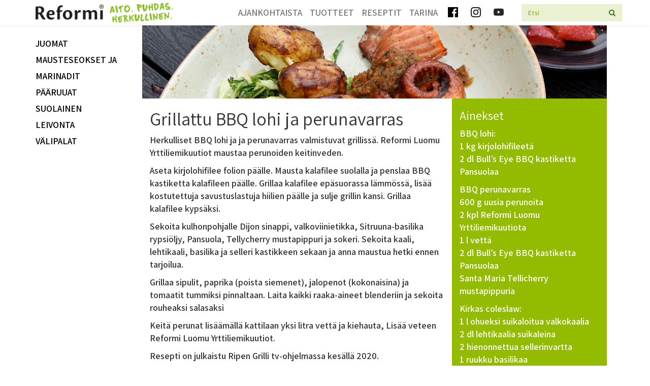

--- FILE ---
content_type: text/html; charset=UTF-8
request_url: https://www.gluteenitonmaailma.fi/reseptit/grillattu-bbq-lohi-ja-perunavarras/
body_size: 8918
content:
<!DOCTYPE html>
<html lang="fi">
    <head>
        <meta charset="UTF-8">
        <meta http-equiv="X-UA-Compatible" content="IE=edge">
        <meta name="viewport" content="width=device-width, initial-scale=1">
	<!--<script id="Cookiebot" src="https://consent.cookiebot.com/uc.js" data-cbid="896f6b83-a9d2-41da-ae59-f68b7475ffed" data-blockingmode="auto" type="text/javascript"></script>-->
        <meta name='robots' content='index, follow, max-image-preview:large, max-snippet:-1, max-video-preview:-1' />

	<!-- This site is optimized with the Yoast SEO plugin v26.6 - https://yoast.com/wordpress/plugins/seo/ -->
	<title>Grillattu BBQ lohi ja perunavarras - Reformi</title>
	<link rel="canonical" href="https://reformi.fi/reseptit/grillattu-bbq-lohi-ja-perunavarras/" />
	<meta property="og:locale" content="fi_FI" />
	<meta property="og:type" content="article" />
	<meta property="og:title" content="Grillattu BBQ lohi ja perunavarras - Reformi" />
	<meta property="og:description" content="Herkulliset BBQ lohi ja ja perunavarras valmistuvat grillissä. Reformi Luomu Yrttiliemikuutiot maustaa perunoiden keitinveden. Aseta kirjolohifilee folion päälle. Mausta kalafilee... Lue lisää..." />
	<meta property="og:url" content="https://reformi.fi/reseptit/grillattu-bbq-lohi-ja-perunavarras/" />
	<meta property="og:site_name" content="Reformi" />
	<meta property="article:modified_time" content="2021-05-10T12:39:22+00:00" />
	<meta property="og:image" content="https://reformi.fi/content/uploads/2020/06/BBG-logi-perunat-ripe-reformi.fi_.jpg" />
	<meta property="og:image:width" content="1500" />
	<meta property="og:image:height" content="1000" />
	<meta property="og:image:type" content="image/jpeg" />
	<meta name="twitter:card" content="summary_large_image" />
	<meta name="twitter:label1" content="Arvioitu lukuaika" />
	<meta name="twitter:data1" content="1 minuutti" />
	<script type="application/ld+json" class="yoast-schema-graph">{"@context":"https://schema.org","@graph":[{"@type":"WebPage","@id":"https://reformi.fi/reseptit/grillattu-bbq-lohi-ja-perunavarras/","url":"https://reformi.fi/reseptit/grillattu-bbq-lohi-ja-perunavarras/","name":"Grillattu BBQ lohi ja perunavarras - Reformi","isPartOf":{"@id":"https://www.reformi.fi/#website"},"primaryImageOfPage":{"@id":"https://reformi.fi/reseptit/grillattu-bbq-lohi-ja-perunavarras/#primaryimage"},"image":{"@id":"https://reformi.fi/reseptit/grillattu-bbq-lohi-ja-perunavarras/#primaryimage"},"thumbnailUrl":"https://www.gluteenitonmaailma.fi/content/uploads/2020/06/BBG-logi-perunat-ripe-reformi.fi_.jpg","datePublished":"2020-06-24T09:54:20+00:00","dateModified":"2021-05-10T12:39:22+00:00","breadcrumb":{"@id":"https://reformi.fi/reseptit/grillattu-bbq-lohi-ja-perunavarras/#breadcrumb"},"inLanguage":"fi","potentialAction":[{"@type":"ReadAction","target":["https://reformi.fi/reseptit/grillattu-bbq-lohi-ja-perunavarras/"]}]},{"@type":"ImageObject","inLanguage":"fi","@id":"https://reformi.fi/reseptit/grillattu-bbq-lohi-ja-perunavarras/#primaryimage","url":"https://www.gluteenitonmaailma.fi/content/uploads/2020/06/BBG-logi-perunat-ripe-reformi.fi_.jpg","contentUrl":"https://www.gluteenitonmaailma.fi/content/uploads/2020/06/BBG-logi-perunat-ripe-reformi.fi_.jpg","width":1500,"height":1000,"caption":"BBQ-lohi-perunat-ripe-reformi.fi"},{"@type":"BreadcrumbList","@id":"https://reformi.fi/reseptit/grillattu-bbq-lohi-ja-perunavarras/#breadcrumb","itemListElement":[{"@type":"ListItem","position":1,"name":"Etusivu","item":"https://www.reformi.fi/"},{"@type":"ListItem","position":2,"name":"Grillattu BBQ lohi ja perunavarras"}]},{"@type":"WebSite","@id":"https://www.reformi.fi/#website","url":"https://www.reformi.fi/","name":"Reformi","description":"","potentialAction":[{"@type":"SearchAction","target":{"@type":"EntryPoint","urlTemplate":"https://www.reformi.fi/?s={search_term_string}"},"query-input":{"@type":"PropertyValueSpecification","valueRequired":true,"valueName":"search_term_string"}}],"inLanguage":"fi"}]}</script>
	<!-- / Yoast SEO plugin. -->


<link rel='dns-prefetch' href='//cdnjs.cloudflare.com' />
<link rel='dns-prefetch' href='//npmcdn.com' />
<link rel="alternate" title="oEmbed (JSON)" type="application/json+oembed" href="https://www.gluteenitonmaailma.fi/wp-json/oembed/1.0/embed?url=https%3A%2F%2Fwww.gluteenitonmaailma.fi%2Freseptit%2Fgrillattu-bbq-lohi-ja-perunavarras%2F" />
<link rel="alternate" title="oEmbed (XML)" type="text/xml+oembed" href="https://www.gluteenitonmaailma.fi/wp-json/oembed/1.0/embed?url=https%3A%2F%2Fwww.gluteenitonmaailma.fi%2Freseptit%2Fgrillattu-bbq-lohi-ja-perunavarras%2F&#038;format=xml" />
<style id='wp-img-auto-sizes-contain-inline-css' type='text/css'>
img:is([sizes=auto i],[sizes^="auto," i]){contain-intrinsic-size:3000px 1500px}
/*# sourceURL=wp-img-auto-sizes-contain-inline-css */
</style>
<style id='wp-emoji-styles-inline-css' type='text/css'>

	img.wp-smiley, img.emoji {
		display: inline !important;
		border: none !important;
		box-shadow: none !important;
		height: 1em !important;
		width: 1em !important;
		margin: 0 0.07em !important;
		vertical-align: -0.1em !important;
		background: none !important;
		padding: 0 !important;
	}
/*# sourceURL=wp-emoji-styles-inline-css */
</style>
<link rel='stylesheet' id='contact-form-7-css' href='https://www.gluteenitonmaailma.fi/content/plugins/contact-form-7/includes/css/styles.css?ver=6.1.4' type='text/css' media='all' />
<link rel='stylesheet' id='bootstrap-style-css' href='https://www.gluteenitonmaailma.fi/content/themes/sst-wp-bs/sst-wp-bs/bootstrap/css/bootstrap.min.css' type='text/css' media='all' />
<link rel='stylesheet' id='bootstrap-theme-style-css' href='https://www.gluteenitonmaailma.fi/content/themes/sst-wp-bs/sst-wp-bs/bootstrap/css/bootstrap-theme.min.css' type='text/css' media='all' />
<link rel='stylesheet' id='sst-style-css' href='https://www.gluteenitonmaailma.fi/content/themes/sst-wp-bs/sst-wp-bs/style.css?ver=1.0.23' type='text/css' media='all' />
<script type="text/javascript" src="https://www.gluteenitonmaailma.fi/wp/wp-includes/js/jquery/jquery.min.js?ver=3.7.1" id="jquery-core-js" nonce="qZNZ9cuZojqmsdkOBpz9xw=="></script>
<script type="text/javascript" src="https://www.gluteenitonmaailma.fi/wp/wp-includes/js/jquery/jquery-migrate.min.js?ver=3.4.1" id="jquery-migrate-js" nonce="qZNZ9cuZojqmsdkOBpz9xw=="></script>
<link rel="https://api.w.org/" href="https://www.gluteenitonmaailma.fi/wp-json/" /><link rel="EditURI" type="application/rsd+xml" title="RSD" href="https://www.gluteenitonmaailma.fi/wp/xmlrpc.php?rsd" />
<meta name="generator" content="WordPress 6.9" />
<link rel='shortlink' href='https://www.gluteenitonmaailma.fi/?p=6618' />
<link rel="apple-touch-icon" sizes="180x180" href="/content/uploads/fbrfg/apple-touch-icon.png">
<link rel="icon" type="image/png" sizes="32x32" href="/content/uploads/fbrfg/favicon-32x32.png">
<link rel="icon" type="image/png" sizes="16x16" href="/content/uploads/fbrfg/favicon-16x16.png">
<link rel="manifest" href="/content/uploads/fbrfg/site.webmanifest">
<link rel="shortcut icon" href="/content/uploads/fbrfg/favicon.ico">
<meta name="msapplication-TileColor" content="#da532c">
<meta name="msapplication-config" content="/content/uploads/fbrfg/browserconfig.xml">
<meta name="theme-color" content="#ffffff"><style type="text/css">.recentcomments a{display:inline !important;padding:0 !important;margin:0 !important;}</style>        <link rel="stylesheet" href="https://cdnjs.cloudflare.com/ajax/libs/font-awesome/4.7.0/css/font-awesome.min.css" integrity="sha512-SfTiTlX6kk+qitfevl/7LibUOeJWlt9rbyDn92a1DqWOw9vWG2MFoays0sgObmWazO5BQPiFucnnEAjpAB+/Sw==" crossorigin="anonymous" referrerpolicy="no-referrer" />
    </head>

    <body class="wp-singular reseptit-template-default single single-reseptit postid-6618 wp-theme-sst-wp-bssst-wp-bs" data-spy="scroll" data-target=".navbar" data-offset-top="40">
    <!-- Google Tag Manager -->
<script id="gtmScript" nonce="qZNZ9cuZojqmsdkOBpz9xw==">(function(w,d,s,l,i){w[l]=w[l]||[];w[l].push({'gtm.start':
new Date().getTime(),event:'gtm.js'});var f=d.getElementsByTagName(s)[0],
j=d.createElement(s),dl=l!='dataLayer'?'&l='+l:'';j.async=true;j.src=
'https://www.googletagmanager.com/gtm.js?id='+i+dl;var n=d.querySelector('[nonce]');
n&&j.setAttribute('nonce',n.nonce||n.getAttribute('nonce'));f.parentNode.insertBefore(j,f);
})(window,document,'script','dataLayer','GTM-K9MZQB8');</script>
<!-- End Google Tag Manager -->
        <div class="site">
        <div class="header-bar"></div>
        <nav class="hidden-md hidden-lg navbar navbar-default" data-spy="affix" data-offset-top="40">
            <div class="container">
                <div class="navbar-header">
                    <button type="button" class="navbar-toggle collapsed" data-toggle="collapse" data-target="#bs-example-navbar-collapse-1" aria-expanded="false">
                        <span class="sr-only">Toggle navigation</span>
                        <span class="icon-bar"></span>
                        <span class="icon-bar"></span>
                        <span class="icon-bar"></span>
                    </button>
                    <!--<a class="navbar-brand" href="https://www.gluteenitonmaailma.fi">Reformi</a>-->
                    <a href="https://www.gluteenitonmaailma.fi"><img class="navbar-brand" src="https://www.gluteenitonmaailma.fi/content/themes/sst-wp-bs/sst-wp-bs/img/logo.png"></a>
                </div>

                <div class="collapse navbar-collapse" id="bs-example-navbar-collapse-1">
                    <div class="navbar-right pull-right">
	<form action="https://www.gluteenitonmaailma.fi/" method="get" class="navbar-form">
		<div class="input-group">
			<input type="text" class="form-control" name="s" id="search" placeholder="Etsi" value="">
			<span class="input-group-btn">
				<button type="button" class="btn btn-search"><i class="fa fa-search" aria-hidden="true"></i></button>
			</span>
		</div>
	</form>
</div><ul id="menu-valikko" class="nav navbar-nav navbar-right"><li id="menu-item-149" class="menu-item menu-item-type-post_type menu-item-object-page menu-item-149"><a title="Ajankohtaista" href="https://www.gluteenitonmaailma.fi/wphttps://www.gluteenitonmaailma.fi/ajankohtaista/">Ajankohtaista</a></li>
<li id="menu-item-137" class="menu-item menu-item-type-post_type menu-item-object-page menu-item-has-children menu-item-137 dropdown"><a title="Tuotteet" href="https://www.gluteenitonmaailma.fi/wphttps://www.gluteenitonmaailma.fi/tuotteet/" data-toggle="dropdown" class="dropdown-toggle" aria-haspopup="true">Tuotteet <span class="caret"></span></a>
<ul role="menu" class=" dropdown-menu">
	<li id="menu-item-17158" class="menu-item menu-item-type-custom menu-item-object-custom menu-item-17158"><a title="Liemivalmisteet" href="https://www.gluteenitonmaailma.fi/wphttps://www.reformi.fi/wp/tuotteet/?t=liemivalmisteet">Liemivalmisteet</a></li>
	<li id="menu-item-17159" class="menu-item menu-item-type-custom menu-item-object-custom menu-item-17159"><a title="Ravintolisät ja terveystuotteet" href="https://www.gluteenitonmaailma.fi/wphttps://www.reformi.fi/wp/tuotteet/?t=ravintolisat-ja-terveystuotteet">Ravintolisät ja terveystuotteet</a></li>
	<li id="menu-item-17160" class="menu-item menu-item-type-custom menu-item-object-custom menu-item-17160"><a title="Soijatuotteet" href="https://www.gluteenitonmaailma.fi/wphttps://www.reformi.fi/wp/tuotteet/?t=soijatuotteet">Soijatuotteet</a></li>
</ul>
</li>
<li id="menu-item-141" class="menu-item menu-item-type-post_type menu-item-object-page menu-item-has-children menu-item-141 dropdown"><a title="Reseptit" href="https://www.gluteenitonmaailma.fi/wphttps://www.gluteenitonmaailma.fi/reseptit/" data-toggle="dropdown" class="dropdown-toggle" aria-haspopup="true">Reseptit <span class="caret"></span></a>
<ul role="menu" class=" dropdown-menu">
	<li id="menu-item-1534" class="menu-item menu-item-type-custom menu-item-object-custom menu-item-1534"><a title="Juomat" href="https://www.gluteenitonmaailma.fi/wphttps://www.reformi.fi/reseptit/?t=juomat">Juomat</a></li>
	<li id="menu-item-1535" class="menu-item menu-item-type-custom menu-item-object-custom menu-item-1535"><a title="Makea leivonta" href="https://www.gluteenitonmaailma.fi/wphttps://www.reformi.fi/reseptit/?t=makea-leivonta">Makea leivonta</a></li>
	<li id="menu-item-1536" class="menu-item menu-item-type-custom menu-item-object-custom menu-item-1536"><a title="Mausteseokset ja marinadit" href="https://www.gluteenitonmaailma.fi/wphttps://www.reformi.fi/reseptit/?t=mausteseos">Mausteseokset ja marinadit</a></li>
	<li id="menu-item-1537" class="menu-item menu-item-type-custom menu-item-object-custom menu-item-1537"><a title="Pääruuat" href="https://www.gluteenitonmaailma.fi/wphttps://www.reformi.fi/reseptit/?t=paaruuat">Pääruuat</a></li>
	<li id="menu-item-1538" class="menu-item menu-item-type-custom menu-item-object-custom menu-item-1538"><a title="Suolainen leivonta" href="https://www.gluteenitonmaailma.fi/wphttps://www.reformi.fi/reseptit/?t=suolainen-leivonta">Suolainen leivonta</a></li>
	<li id="menu-item-1539" class="menu-item menu-item-type-custom menu-item-object-custom menu-item-1539"><a title="Suolaiset" href="https://www.gluteenitonmaailma.fi/wphttps://www.reformi.fi/reseptit/?t=suolaiset">Suolaiset</a></li>
</ul>
</li>
<li id="menu-item-150" class="menu-item menu-item-type-post_type menu-item-object-page menu-item-has-children menu-item-150 dropdown"><a title="Tarina" href="https://www.gluteenitonmaailma.fi/wphttps://www.gluteenitonmaailma.fi/tarina/" data-toggle="dropdown" class="dropdown-toggle" aria-haspopup="true">Tarina <span class="caret"></span></a>
<ul role="menu" class=" dropdown-menu">
	<li id="menu-item-531" class="menu-item menu-item-type-post_type menu-item-object-page menu-item-531"><a title="Tarina" href="https://www.gluteenitonmaailma.fi/wphttps://www.gluteenitonmaailma.fi/tarina/">Tarina</a></li>
	<li id="menu-item-471" class="menu-item menu-item-type-post_type menu-item-object-page menu-item-471"><a title="Reformin historia" href="https://www.gluteenitonmaailma.fi/wphttps://www.gluteenitonmaailma.fi/tarina/historia/">Reformin historia</a></li>
	<li id="menu-item-469" class="menu-item menu-item-type-post_type menu-item-object-page menu-item-469"><a title="Luomu" href="https://www.gluteenitonmaailma.fi/wphttps://www.gluteenitonmaailma.fi/tarina/luomu/">Luomu</a></li>
	<li id="menu-item-470" class="menu-item menu-item-type-post_type menu-item-object-page menu-item-470"><a title="Keliakia" href="https://www.gluteenitonmaailma.fi/wphttps://www.gluteenitonmaailma.fi/tarina/keliakia/">Keliakia</a></li>
</ul>
</li>
</ul>                </div>
                
            </div><!-- /.container-fluid -->
        </nav>
        <nav class="hidden-xs hidden-sm navbar navbar-default" data-spy="affix" data-offset-top="40">
            <div class="container">
                <div class="navbar-header">
                    <button type="button" class="navbar-toggle collapsed" data-toggle="collapse" data-target="#bs-example-navbar-collapse-2" aria-expanded="false">
                        <span class="sr-only">Toggle navigation</span>
                        <span class="icon-bar"></span>
                        <span class="icon-bar"></span>
                        <span class="icon-bar"></span>
                    </button>
                    <!--<a class="navbar-brand" href="https://www.gluteenitonmaailma.fi">Reformi</a>-->
                    <a href="https://www.gluteenitonmaailma.fi"><img class="navbar-brand" src="https://www.gluteenitonmaailma.fi/content/themes/sst-wp-bs/sst-wp-bs/img/logo.png"></a>
                </div>

                <div class="collapse navbar-collapse" id="bs-example-navbar-collapse-2">
                    <div class="navbar-right pull-right">
	<form action="https://www.gluteenitonmaailma.fi/" method="get" class="navbar-form">
		<div class="input-group">
			<input type="text" class="form-control" name="s" id="search" placeholder="Etsi" value="">
			<span class="input-group-btn">
				<button type="button" class="btn btn-search"><i class="fa fa-search" aria-hidden="true"></i></button>
			</span>
		</div>
	</form>
</div><ul id="menu-navi-desktop" class="nav navbar-nav navbar-right"><li id="menu-item-197" class="menu-item menu-item-type-post_type menu-item-object-page menu-item-197"><a title="Ajankohtaista" href="https://www.gluteenitonmaailma.fi/wphttps://www.gluteenitonmaailma.fi/ajankohtaista/">Ajankohtaista</a></li>
<li id="menu-item-200" class="menu-item menu-item-type-post_type menu-item-object-page menu-item-200"><a title="Tuotteet" href="https://www.gluteenitonmaailma.fi/wphttps://www.gluteenitonmaailma.fi/tuotteet/">Tuotteet</a></li>
<li id="menu-item-199" class="menu-item menu-item-type-post_type menu-item-object-page menu-item-199"><a title="Reseptit" href="https://www.gluteenitonmaailma.fi/wphttps://www.gluteenitonmaailma.fi/reseptit/">Reseptit</a></li>
<li id="menu-item-198" class="menu-item menu-item-type-post_type menu-item-object-page menu-item-198"><a title="Tarina" href="https://www.gluteenitonmaailma.fi/wphttps://www.gluteenitonmaailma.fi/tarina/">Tarina</a></li>
</ul>                </div>
            </div><!-- /.container-fluid -->
        </nav>

    <div class="container soft">
         <div class="row">
            <div class="hidden-xs hidden-sm col-md-2">
            <ul class="side-nav"><li><a href="https://www.gluteenitonmaailma.fi/wp/reseptit/?t=juomat" id="">Juomat</a><ul class="side-nav-inner"><li><a href="https://www.gluteenitonmaailma.fi/reseptit/banaani-mangosmoothie/">Banaani-mangosmoothie</a></li><li><a href="https://www.gluteenitonmaailma.fi/reseptit/vihersmoothie/">Vihersmoothie</a></li></ul></li><li><a href="https://www.gluteenitonmaailma.fi/wp/reseptit/?t=mausteseos" id="">Mausteseokset ja marinadit</a><ul class="side-nav-inner"><li><a href="https://www.gluteenitonmaailma.fi/reseptit/reformi-luomu-tulinen-grillimausteseos/">Reformi Luomu Tulinen grillimausteseos</a></li><li><a href="https://www.gluteenitonmaailma.fi/reseptit/reformi-luomu-itamainen-grillimausteseos/">Reformi Luomu Itämainen grillimausteseos</a></li><li><a href="https://www.gluteenitonmaailma.fi/reseptit/reformi-luomu-tuoreyrttimarinadi/">Reformi Luomu Tuoreyrttimarinadi</a></li><li><a href="https://www.gluteenitonmaailma.fi/reseptit/reformi-luomu-sitruuna-tillimarinadi/">Reformi Luomu Sitruuna-tillimarinadi</a></li><li><a href="https://www.gluteenitonmaailma.fi/reseptit/reformi-luomu-valimeren-yrtit-rub/">Reformi Luomu Välimeren yrtit Rub</a></li><li><a href="https://www.gluteenitonmaailma.fi/reseptit/reformi-luomu-sweet-sour-rub/">Reformi Luomu Sweet and Sour Rub</a></li><li><a href="https://www.gluteenitonmaailma.fi/reseptit/itamainen-bbq-marinadi/">Itämainen BBQ-marinadi</a></li><li><a href="https://www.gluteenitonmaailma.fi/reseptit/mausteinen-bbq-marinadi/">Mausteinen BBQ-marinadi</a></li><li><a href="https://www.gluteenitonmaailma.fi/reseptit/yrttinen-bbq-marinadi/">Yrttinen BBQ-marinadi</a></li><li><a href="https://www.gluteenitonmaailma.fi/reseptit/itamainen-mausteseos/">Itämainen mausteseos</a></li><li><a href="https://www.gluteenitonmaailma.fi/reseptit/sitruuna-yrttimausteseos/">Sitruuna-yrttimausteseos</a></li><li><a href="https://www.gluteenitonmaailma.fi/reseptit/perusmausteseos/">Perusmausteseos</a></li></ul></li><li><a href="https://www.gluteenitonmaailma.fi/wp/reseptit/?t=paaruuat" id="">Pääruuat</a><ul class="side-nav-inner"><li><a href="https://www.gluteenitonmaailma.fi/reseptit/lihapullat-tomaattikastikkeessa/">Lihapullat tomaattikastikkeessa</a></li><li><a href="https://www.gluteenitonmaailma.fi/reseptit/broileri-orzopasta/">Sitruunainen broileri-orzopasta</a></li><li><a href="https://www.gluteenitonmaailma.fi/reseptit/paprikainen-kanapasta/">Paprikainen kanapasta</a></li><li><a href="https://www.gluteenitonmaailma.fi/reseptit/palak-paneer/">Palak paneer</a></li><li><a href="https://www.gluteenitonmaailma.fi/reseptit/taytelainen-juureskeitto/">Täyteläinen juureskeitto</a></li><li><a href="https://www.gluteenitonmaailma.fi/reseptit/paneroitua-tofua-raikasta-omenapaarynasalaattia-aasialaisella-twistilla/">Paneroitua tofua &#038; raikasta omenapäärynäsalaattia aasialaisella twistillä</a></li><li><a href="https://www.gluteenitonmaailma.fi/reseptit/grillatut-jauhelihatangot/">Grillatut jauhelihatangot</a></li><li><a href="https://www.gluteenitonmaailma.fi/reseptit/raikas-kanasalaatti/">Raikas kanasalaatti</a></li><li><a href="https://www.gluteenitonmaailma.fi/reseptit/reformi-luomu-hampurilaiset/">Reformi Luomu Hampurilaiset</a></li><li><a href="https://www.gluteenitonmaailma.fi/reseptit/naudanliha-kasvisvartaat-kesan-paras-bbq-kastike/">Naudanliha-kasvisvartaat &#038; kesän paras BBQ-kastike</a></li><li><a href="https://www.gluteenitonmaailma.fi/reseptit/tuoretomaattipasta-ja-yrttipesto/">Tuoretomaattipasta ja yrttipesto</a></li><li><a href="https://www.gluteenitonmaailma.fi/reseptit/mango-kanapasta/">Mango-kanapasta</a></li><li><a href="https://www.gluteenitonmaailma.fi/reseptit/porkkanarisotto/">Porkkanarisotto</a></li><li><a href="https://www.gluteenitonmaailma.fi/reseptit/veriappelsiinirisotto/">Veriappelsiinirisotto</a></li><li><a href="https://www.gluteenitonmaailma.fi/reseptit/tomaattinen-lihapata/">Tomaattinen lihapata</a></li><li><a href="https://www.gluteenitonmaailma.fi/reseptit/arkinen-jauhelihakeitto/">Arkinen jauhelihakeitto</a></li><li><a href="https://www.gluteenitonmaailma.fi/reseptit/lammin-lohiramen/">Lämmin lohiramen</a></li><li><a href="https://www.gluteenitonmaailma.fi/reseptit/grillatut-wingsit-ja-crispy-chicken-seka-grillatut-porkkanat/">Grillatut wingsit ja Crispy Chicken sekä grillatut porkkanat</a></li><li><a href="https://www.gluteenitonmaailma.fi/reseptit/grillattu-bbq-lohi-ja-perunavarras/">Grillattu BBQ lohi ja perunavarras</a></li><li><a href="https://www.gluteenitonmaailma.fi/reseptit/kirjolohi-ja-kasvisburgerit/">Kirjolohi- ja kasvisburgerit</a></li><li><a href="https://www.gluteenitonmaailma.fi/reseptit/gluteeniton-burgundinpata/">Gluteeniton burgundinpata</a></li><li><a href="https://www.gluteenitonmaailma.fi/reseptit/lohikeitto/">Lohikeitto</a></li><li><a href="https://www.gluteenitonmaailma.fi/reseptit/meheva-kasviskeitto-ja-yrttioljya/">Mehevä kasviskeitto ja yrttiöljyä</a></li><li><a href="https://www.gluteenitonmaailma.fi/reseptit/uunimunakas/">Uunimunakas</a></li><li><a href="https://www.gluteenitonmaailma.fi/reseptit/reformi-luomu-katkarapukasari/">Reformi Luomu Katkarapukasari</a></li><li><a href="https://www.gluteenitonmaailma.fi/reseptit/sitruunainen-kana-oliivipata/">Sitruunainen kana-oliivipata</a></li><li><a href="https://www.gluteenitonmaailma.fi/reseptit/shaksuka/">Shaksuka</a></li><li><a href="https://www.gluteenitonmaailma.fi/reseptit/porkkana-inkivaarisosekeitto/">Porkkana-inkiväärisosekeitto</a></li><li><a href="https://www.gluteenitonmaailma.fi/reseptit/valimerellinen-kalakeitto/">Välimerellinen kalakeitto</a></li><li><a href="https://www.gluteenitonmaailma.fi/reseptit/chili-sin-carne/">Chili sin Carne</a></li><li><a href="https://www.gluteenitonmaailma.fi/reseptit/sipulikeitto/">Sipulikeitto</a></li><li><a href="https://www.gluteenitonmaailma.fi/reseptit/broileri-juurescurry/">Broileri-juurescurry</a></li><li><a href="https://www.gluteenitonmaailma.fi/reseptit/lihamureke/">Lihamureke</a></li><li><a href="https://www.gluteenitonmaailma.fi/reseptit/intialainen-kanapata/">Intialainen kanapata</a></li><li><a href="https://www.gluteenitonmaailma.fi/reseptit/kanapullataasialaisessaliemessa/">Kanapullat aasialaisessa liemessä</a></li><li><a href="https://www.gluteenitonmaailma.fi/reseptit/tofuramen/">Tofuramen</a></li><li><a href="https://www.gluteenitonmaailma.fi/reseptit/rotisseriekanakeitto/">Rotisseriekanakeitto</a></li><li><a href="https://www.gluteenitonmaailma.fi/reseptit/linssikeitto/">Linssikeitto</a></li><li><a href="https://www.gluteenitonmaailma.fi/reseptit/reformi-luomu-gluteeniton-pastakastike/">Reformi Luomu gluteeniton pastakastike</a></li><li><a href="https://www.gluteenitonmaailma.fi/reseptit/lihapullat/">Gluteenittomat lihapullat</a></li><li><a href="https://www.gluteenitonmaailma.fi/reseptit/yhden-pannun-gluteeniton-vegebolognese/">Yhden pannun gluteeniton vegebolognese</a></li><li><a href="https://www.gluteenitonmaailma.fi/reseptit/gluteeniton-kaalilaatikko/">Gluteeniton kaalilaatikko</a></li><li><a href="https://www.gluteenitonmaailma.fi/reseptit/hunajainen-luomujuurespata/">Hunajainen luomujuurespata</a></li><li><a href="https://www.gluteenitonmaailma.fi/reseptit/sitruuna-yrttilohi/">Sitruuna-yrttilohi</a></li><li><a href="https://www.gluteenitonmaailma.fi/reseptit/broileri-kasvisvartaat/">Broileri-kasvisvartaat</a></li><li><a href="https://www.gluteenitonmaailma.fi/reseptit/broileripasta/">Broileripasta</a></li><li><a href="https://www.gluteenitonmaailma.fi/reseptit/feta-kasvispasta/">Feta-kasvispasta</a></li><li><a href="https://www.gluteenitonmaailma.fi/reseptit/jauhelihapasta/">Jauhelihapasta</a></li><li><a href="https://www.gluteenitonmaailma.fi/reseptit/grillatut-lampaan-ulkofileet/">Grillatut lampaan ulkofileet</a></li><li><a href="https://www.gluteenitonmaailma.fi/reseptit/kokonaisena-grillattu-porsaan-sisafilee/">Kokonaisena grillattu porsaan sisäfilee</a></li><li><a href="https://www.gluteenitonmaailma.fi/reseptit/yrttibroileri/">Reformi Luomu Yrttibroileri</a></li><li><a href="https://www.gluteenitonmaailma.fi/reseptit/itamaiset-entrecotepihvit/">Itämaiset entrecôtepihvit</a></li></ul></li><li><a href="https://www.gluteenitonmaailma.fi/wp/reseptit/?t=suolainen-leivonta" id="">Suolainen leivonta</a><ul class="side-nav-inner"><li><a href="https://www.gluteenitonmaailma.fi/reseptit/yrttirullakakku/">Yrttirullakakku</a></li><li><a href="https://www.gluteenitonmaailma.fi/reseptit/parsa-vuohenjuustoquiche/">Parsa-vuohenjuustoquiche</a></li><li><a href="https://www.gluteenitonmaailma.fi/reseptit/sipuli-juustopiiras/">Sipuli-juustopiiras </a></li><li><a href="https://www.gluteenitonmaailma.fi/reseptit/lihapasteijat/">Lihapasteijat</a></li><li><a href="https://www.gluteenitonmaailma.fi/reseptit/gluteeniton-perunarieska/">Gluteeniton perunarieska</a></li></ul></li><li><a href="https://www.gluteenitonmaailma.fi/wp/reseptit/?t=valipalat" id="">välipalat</a><ul class="side-nav-inner"><li><a href="https://www.gluteenitonmaailma.fi/reseptit/banaani-mangosmoothie/">Banaani-mangosmoothie</a></li><li><a href="https://www.gluteenitonmaailma.fi/reseptit/jogurttia-mustikoita-ja-kardemummaa/">Jogurttia, mustikoita ja kardemummaa</a></li><li><a href="https://www.gluteenitonmaailma.fi/reseptit/tuorepuuroa-ja-punaisia-marjoja/">Reformi tuorepuuroa ja punaisia marjoja</a></li><li><a href="https://www.gluteenitonmaailma.fi/reseptit/smoothie-bowl/">Smoothie bowl</a></li><li><a href="https://www.gluteenitonmaailma.fi/reseptit/gluteeniton-kuningatar-smoothie/">Gluteeniton Kuningatar-smoothie</a></li><li><a href="https://www.gluteenitonmaailma.fi/reseptit/vihersmoothie/">Vihersmoothie</a></li></ul></li></ul>            </div>
            <div class="col-xs-12 col-sm-12 col-md-10">
                                                            <article class="col-xs-12 col-sm-12 col-md-12 resepti">
<div class="row">
	<div class="container-fluid recipe-img-container">
				<img class="img-responsive" alt="BBQ-lohi-perunat-ripe-reformi.fi" src="https://www.gluteenitonmaailma.fi/content/uploads/2020/06/BBG-logi-perunat-ripe-reformi.fi_.jpg">
			</div>
</div>
<div class="row">
	<div class="container-fluid">
		<div class="hidden-md hidden-lg col-xs-12 col-sm-12 resepti-block">
		<h2>Ainekset</h2><p>BBQ lohi:<br />
1 kg kirjolohifileetä<br />
2 dl Bull’s Eye BBQ kastiketta<br />
Pansuolaa</p>
<p>BBQ perunavarras<br />
600 g uusia perunoita<br />
2 kpl Reformi Luomu Yrttiliemikuutiota<br />
1 l vettä<br />
2 dl Bull’s Eye BBQ kastiketta<br />
Pansuolaa<br />
Santa Maria Tellicherry mustapippuria</p>
<p>Kirkas coleslaw:<br />
1 l ohueksi suikaloitua valkokaalia<br />
2 dl lehtikaalia suikaleina<br />
2 hienonnettua sellerinvartta<br />
1 ruukku basilikaa<br />
3 tl Dijon sinappia<br />
2 rkl valkoviinietikkaa<br />
5 rkl Apetit Sitruuna-basilika rypsiöljyä<br />
Pansuolaa<br />
Santa Maria Tellicherry mustapippuria<br />
Sokeria</p>
<p>Grillattu salsa:<br />
1 paprika<br />
2-3 kpl jalopenoja<br />
1 sipuli<br />
5 valkosipulinkynttä<br />
2-3 tomaattia<br />
2 limen mehu<br />
1 ruukku korianteria<br />
1 tl Pansuolaa<br />
1 tl sokeria</p>
		</div>
		<div class="col-xs-12 col-sm-12 col-md-8">
			<h1>Grillattu BBQ lohi ja perunavarras</h1>
			<p>Herkulliset BBQ lohi ja ja perunavarras valmistuvat grillissä. Reformi Luomu Yrttiliemikuutiot maustaa perunoiden keitinveden.</p>
<p>Aseta kirjolohifilee folion päälle. Mausta kalafilee suolalla ja penslaa BBQ kastiketta kalafileen päälle. Grillaa kalafilee epäsuorassa lämmössä, lisää kostutettuja savustuslastuja hiilien päälle ja sulje grillin kansi. Grillaa kalafilee kypsäksi.</p>
<p>Sekoita kulhonpohjalle Dijon sinappi, valkoviinietikka, Sitruuna-basilika rypsiöljy, Pansuola, Tellycherry mustapippuri ja sokeri. Sekoita kaali, lehtikaali, basilika ja selleri kastikkeen sekaan ja anna maustua hetki ennen tarjoilua.</p>
<p>Grillaa sipulit, paprika (poista siemenet), jalopenot (kokonaisina) ja tomaatit tummiksi pinnaltaan. Laita kaikki raaka-aineet blenderiin ja sekoita rouheaksi salasaksi</p>
<p>Keitä perunat lisäämällä kattilaan yksi litra vettä ja kiehauta, Lisää veteen Reformi Luomu Yrttiliemikuutiot.</p>
<p>Resepti on julkaistu Ripen Grilli tv-ohjelmassa kesällä 2020.</p>
		</div>
		<div class="col-md-4 hidden-xs hidden-sm resepti-block">
		<h2>Ainekset</h2><p>BBQ lohi:<br />
1 kg kirjolohifileetä<br />
2 dl Bull’s Eye BBQ kastiketta<br />
Pansuolaa</p>
<p>BBQ perunavarras<br />
600 g uusia perunoita<br />
2 kpl Reformi Luomu Yrttiliemikuutiota<br />
1 l vettä<br />
2 dl Bull’s Eye BBQ kastiketta<br />
Pansuolaa<br />
Santa Maria Tellicherry mustapippuria</p>
<p>Kirkas coleslaw:<br />
1 l ohueksi suikaloitua valkokaalia<br />
2 dl lehtikaalia suikaleina<br />
2 hienonnettua sellerinvartta<br />
1 ruukku basilikaa<br />
3 tl Dijon sinappia<br />
2 rkl valkoviinietikkaa<br />
5 rkl Apetit Sitruuna-basilika rypsiöljyä<br />
Pansuolaa<br />
Santa Maria Tellicherry mustapippuria<br />
Sokeria</p>
<p>Grillattu salsa:<br />
1 paprika<br />
2-3 kpl jalopenoja<br />
1 sipuli<br />
5 valkosipulinkynttä<br />
2-3 tomaattia<br />
2 limen mehu<br />
1 ruukku korianteria<br />
1 tl Pansuolaa<br />
1 tl sokeria</p>
		</div>
	</div>
</div>
<div class="row">
</div>
</article>                                                                    </div>
        </div>
    </div>


<footer>
    <div class="container text-center" style="padding-bottom: 150px;">
        <div class="row">
            <div class="col-xs-12">
                <h2>Heräsikö kysymyksiä tai haluatko antaa palautetta?<small><br><a href="/palautelomake">Ota meihin yhteyttä!</a></small></h2><br>
                <h2>SEURAA MEITÄ SOMESSA:</h2>
                <a href="https://www.facebook.com/reformiluomu/" target="_blank"><img style="width:50px;height:50px;margin:10px;" src="https://www.gluteenitonmaailma.fi/content/themes/sst-wp-bs/sst-wp-bs/img/facebook.png"></a>
                <a href="https://www.instagram.com/reformi.fi/?hl=fi" target="_blank"><img style="width:50px;height:50px;margin:10px;" src="https://www.gluteenitonmaailma.fi/content/themes/sst-wp-bs/sst-wp-bs/img/IG.png"></a>
                <p>Herkulliset Reformi-tuotteet löydät kaikista hyvin varustelluista päivittäistavarakaupoista.</p>
                <a href="https://www.oriola.com/fi/tuotteet" target="_blank"><img src="https://www.gluteenitonmaailma.fi/content/themes/sst-wp-bs/sst-wp-bs/img/oriola-white.png" style="width: 45%"></a>
				<p>Oriola Finland Oy<br>
				PL 8, 02101 Espoo, Puh. 010 429 99</p>
                                <p style="text-align: center;"><small><a href="https://www.oivahymy.fi/yrityshaku?hakusana=oriola" target="_blank" style="color:white;">Ruokaviraston Oiva-raportit &raquo;</a></small></p>
				<p style="text-align: center;"><small><a href="https://www.oriola.com/fi/tietosuoja/tietosuojakaytanto/?language=fi" target="_blank" style="color:white;">Oriolan asiakasrekisteriseloste &raquo;</a></small></p>
            </div>
        </div>
    </div>
</footer>
</div>

<script type="speculationrules" nonce="qZNZ9cuZojqmsdkOBpz9xw==">
{"prefetch":[{"source":"document","where":{"and":[{"href_matches":"/*"},{"not":{"href_matches":["/wp/wp-*.php","/wp/wp-admin/*","/content/uploads/*","/content/*","/content/plugins/*","/content/themes/sst-wp-bs/sst-wp-bs/*","/*\\?(.+)"]}},{"not":{"selector_matches":"a[rel~=\"nofollow\"]"}},{"not":{"selector_matches":".no-prefetch, .no-prefetch a"}}]},"eagerness":"conservative"}]}
</script>
<script type="text/javascript" src="https://www.gluteenitonmaailma.fi/wp/wp-includes/js/dist/hooks.min.js?ver=dd5603f07f9220ed27f1" id="wp-hooks-js" nonce="qZNZ9cuZojqmsdkOBpz9xw=="></script>
<script type="text/javascript" src="https://www.gluteenitonmaailma.fi/wp/wp-includes/js/dist/i18n.min.js?ver=c26c3dc7bed366793375" id="wp-i18n-js" nonce="qZNZ9cuZojqmsdkOBpz9xw=="></script>
<script type="text/javascript" id="wp-i18n-js-after" nonce="qZNZ9cuZojqmsdkOBpz9xw==">
/* <![CDATA[ */
wp.i18n.setLocaleData( { 'text direction\u0004ltr': [ 'ltr' ] } );
//# sourceURL=wp-i18n-js-after
/* ]]> */
</script>
<script type="text/javascript" src="https://www.gluteenitonmaailma.fi/content/plugins/contact-form-7/includes/swv/js/index.js?ver=6.1.4" id="swv-js" nonce="qZNZ9cuZojqmsdkOBpz9xw=="></script>
<script type="text/javascript" id="contact-form-7-js-before" nonce="qZNZ9cuZojqmsdkOBpz9xw==">
/* <![CDATA[ */
var wpcf7 = {
    "api": {
        "root": "https:\/\/www.gluteenitonmaailma.fi\/wp-json\/",
        "namespace": "contact-form-7\/v1"
    },
    "cached": 1
};
//# sourceURL=contact-form-7-js-before
/* ]]> */
</script>
<script type="text/javascript" src="https://www.gluteenitonmaailma.fi/content/plugins/contact-form-7/includes/js/index.js?ver=6.1.4" id="contact-form-7-js" nonce="qZNZ9cuZojqmsdkOBpz9xw=="></script>
<script type="text/javascript" src="https://www.gluteenitonmaailma.fi/content/themes/sst-wp-bs/sst-wp-bs/bootstrap/js/bootstrap.min.js" id="bootstrap-js-js" nonce="qZNZ9cuZojqmsdkOBpz9xw=="></script>
<script type="text/javascript" src="https://cdnjs.cloudflare.com/ajax/libs/jquery.isotope/3.0.2/isotope.pkgd.min.js" id="isotope-js-js" nonce="qZNZ9cuZojqmsdkOBpz9xw=="></script>
<script type="text/javascript" src="https://npmcdn.com/imagesloaded@4.1/imagesloaded.pkgd.min.js" id="imagesLoaded-js-js" nonce="qZNZ9cuZojqmsdkOBpz9xw=="></script>
<script type="text/javascript" src="https://www.gluteenitonmaailma.fi/content/themes/sst-wp-bs/sst-wp-bs/js/main.js" id="main-js-js" nonce="qZNZ9cuZojqmsdkOBpz9xw=="></script>
<script id="wp-emoji-settings" type="application/json" nonce="qZNZ9cuZojqmsdkOBpz9xw==">
{"baseUrl":"https://s.w.org/images/core/emoji/17.0.2/72x72/","ext":".png","svgUrl":"https://s.w.org/images/core/emoji/17.0.2/svg/","svgExt":".svg","source":{"concatemoji":"https://www.gluteenitonmaailma.fi/wp/wp-includes/js/wp-emoji-release.min.js?ver=6.9"}}
</script>
<script type="module" nonce="qZNZ9cuZojqmsdkOBpz9xw==">
/* <![CDATA[ */
/*! This file is auto-generated */
const a=JSON.parse(document.getElementById("wp-emoji-settings").textContent),o=(window._wpemojiSettings=a,"wpEmojiSettingsSupports"),s=["flag","emoji"];function i(e){try{var t={supportTests:e,timestamp:(new Date).valueOf()};sessionStorage.setItem(o,JSON.stringify(t))}catch(e){}}function c(e,t,n){e.clearRect(0,0,e.canvas.width,e.canvas.height),e.fillText(t,0,0);t=new Uint32Array(e.getImageData(0,0,e.canvas.width,e.canvas.height).data);e.clearRect(0,0,e.canvas.width,e.canvas.height),e.fillText(n,0,0);const a=new Uint32Array(e.getImageData(0,0,e.canvas.width,e.canvas.height).data);return t.every((e,t)=>e===a[t])}function p(e,t){e.clearRect(0,0,e.canvas.width,e.canvas.height),e.fillText(t,0,0);var n=e.getImageData(16,16,1,1);for(let e=0;e<n.data.length;e++)if(0!==n.data[e])return!1;return!0}function u(e,t,n,a){switch(t){case"flag":return n(e,"\ud83c\udff3\ufe0f\u200d\u26a7\ufe0f","\ud83c\udff3\ufe0f\u200b\u26a7\ufe0f")?!1:!n(e,"\ud83c\udde8\ud83c\uddf6","\ud83c\udde8\u200b\ud83c\uddf6")&&!n(e,"\ud83c\udff4\udb40\udc67\udb40\udc62\udb40\udc65\udb40\udc6e\udb40\udc67\udb40\udc7f","\ud83c\udff4\u200b\udb40\udc67\u200b\udb40\udc62\u200b\udb40\udc65\u200b\udb40\udc6e\u200b\udb40\udc67\u200b\udb40\udc7f");case"emoji":return!a(e,"\ud83e\u1fac8")}return!1}function f(e,t,n,a){let r;const o=(r="undefined"!=typeof WorkerGlobalScope&&self instanceof WorkerGlobalScope?new OffscreenCanvas(300,150):document.createElement("canvas")).getContext("2d",{willReadFrequently:!0}),s=(o.textBaseline="top",o.font="600 32px Arial",{});return e.forEach(e=>{s[e]=t(o,e,n,a)}),s}function r(e){var t=document.createElement("script");t.src=e,t.defer=!0,document.head.appendChild(t)}a.supports={everything:!0,everythingExceptFlag:!0},new Promise(t=>{let n=function(){try{var e=JSON.parse(sessionStorage.getItem(o));if("object"==typeof e&&"number"==typeof e.timestamp&&(new Date).valueOf()<e.timestamp+604800&&"object"==typeof e.supportTests)return e.supportTests}catch(e){}return null}();if(!n){if("undefined"!=typeof Worker&&"undefined"!=typeof OffscreenCanvas&&"undefined"!=typeof URL&&URL.createObjectURL&&"undefined"!=typeof Blob)try{var e="postMessage("+f.toString()+"("+[JSON.stringify(s),u.toString(),c.toString(),p.toString()].join(",")+"));",a=new Blob([e],{type:"text/javascript"});const r=new Worker(URL.createObjectURL(a),{name:"wpTestEmojiSupports"});return void(r.onmessage=e=>{i(n=e.data),r.terminate(),t(n)})}catch(e){}i(n=f(s,u,c,p))}t(n)}).then(e=>{for(const n in e)a.supports[n]=e[n],a.supports.everything=a.supports.everything&&a.supports[n],"flag"!==n&&(a.supports.everythingExceptFlag=a.supports.everythingExceptFlag&&a.supports[n]);var t;a.supports.everythingExceptFlag=a.supports.everythingExceptFlag&&!a.supports.flag,a.supports.everything||((t=a.source||{}).concatemoji?r(t.concatemoji):t.wpemoji&&t.twemoji&&(r(t.twemoji),r(t.wpemoji)))});
//# sourceURL=https://www.gluteenitonmaailma.fi/wp/wp-includes/js/wp-emoji-loader.min.js
/* ]]> */
</script>
</body>
</html>

<script nonce="qZNZ9cuZojqmsdkOBpz9xw==">
    jQuery(function(){
        jQuery('.navbar-nav').append('<li class="some hidden-xs hidden-sm"><a href="https://www.facebook.com/reformiluomu/"><img style="width:20px;height:20px;margin-left:5px;margin-right:5px;margin-top:-5px;opacity:1" src="https://www.gluteenitonmaailma.fi/content/themes/sst-wp-bs/sst-wp-bs/img/facelogo_reformi.png"></a></li>');
        jQuery('.navbar-nav').append('<li class="some hidden-xs hidden-sm"><a href="https://www.instagram.com/reformi.fi/?hl=fi"><img style="width:20px;height:20px;margin-left:5px;margin-right:5px;margin-top:-5px;opacity:1" src="https://www.gluteenitonmaailma.fi/content/themes/sst-wp-bs/sst-wp-bs/img/instalogo_reformi.png"></a></li>');
        jQuery('.navbar-nav').append('<li class="some hidden-xs hidden-sm"><a href="https://www.youtube.com/watch?v=r8HCiiWdkpc&list=PL18isFEXf3p9i4q89VLWfrS7JoDaSuTqz"><img style="width:20px;height:20px;margin-left:5px;margin-right:5px;margin-top:-5px;opacity:1" src="https://www.gluteenitonmaailma.fi/content/themes/sst-wp-bs/sst-wp-bs/img/youtubelogo_reformi2.png"></a></li>');

        jQuery('.navbar-nav').append('<li class="some hidden-lg hidden-md text-center" style="width: 100%;"><a style="display:inline-block;" href="https://www.facebook.com/reformiluomu/"><img style="width:20px;height:20px;margin-left:5px;margin-right:5px;margin-top:-5px;opacity:1" src="https://www.gluteenitonmaailma.fi/content/themes/sst-wp-bs/sst-wp-bs/img/facelogo_reformi.png"></a>'
            +'<a style="display:inline-block;" href="https://www.instagram.com/reformi.fi/?hl=fi"><img style="width:20px;height:20px;margin-left:5px;margin-right:5px;margin-top:-5px;opacity:1" src="https://www.gluteenitonmaailma.fi/content/themes/sst-wp-bs/sst-wp-bs/img/instalogo_reformi.png"></a>'
            +'<a style="display:inline-block;" href="https://www.youtube.com/watch?v=r8HCiiWdkpc&list=PL18isFEXf3p9i4q89VLWfrS7JoDaSuTqz"><img style="width:20px;height:20px;margin-left:5px;margin-right:5px;margin-top:-5px;opacity:1" src="https://www.gluteenitonmaailma.fi/content/themes/sst-wp-bs/sst-wp-bs/img/youtubelogo_reformi2.png"></a></li>');
    });
</script>

<!--
Performance optimized by W3 Total Cache. Learn more: https://www.boldgrid.com/w3-total-cache/?utm_source=w3tc&utm_medium=footer_comment&utm_campaign=free_plugin


Served from: www.gluteenitonmaailma.fi @ 2026-01-21 09:28:11 by W3 Total Cache
-->

--- FILE ---
content_type: application/x-javascript; charset=utf-8
request_url: https://consent.cookiebot.com/896f6b83-a9d2-41da-ae59-f68b7475ffed/cc.js?renew=false&referer=www.gluteenitonmaailma.fi&dnt=false&init=false
body_size: 221
content:
if(console){var cookiedomainwarning='Error: The domain WWW.GLUTEENITONMAAILMA.FI is not authorized to show the cookie banner for domain group ID 896f6b83-a9d2-41da-ae59-f68b7475ffed. Please add it to the domain group in the Cookiebot Manager to authorize the domain.';if(typeof console.warn === 'function'){console.warn(cookiedomainwarning)}else{console.log(cookiedomainwarning)}};

--- FILE ---
content_type: application/x-javascript
request_url: https://www.gluteenitonmaailma.fi/content/themes/sst-wp-bs/sst-wp-bs/js/main.js
body_size: 736
content:
jQuery(document).ready(function($) {

	var $grid = $('.c').isotope({
	  itemSelector : '.loota',
	  layoutMode : 'masonry',
	  masonry: {
	  	columnWidth: '.koko-s',
	  	gutter: 0
	  },
	  cellsByRow: {
	  	columnWidth: 220,
	  	rowHeight: 220
	  },
	  fitRows: {
	  	gutter: 0
	  }
	});

	$('a[href^="http"]').each(function(index, el) {
		$(this).not("[href*='"+location.host+"']").attr('target','_blank');
	});

	setTimeout(function(){
		//makeSquare();
		$grid.isotope('layout');
	}, 100);

	$grid.imagesLoaded().progress( function() {
			$grid.isotope('layout');
			$grid.on('layoutComplete', function(){
				//setTimeout(makeSquare(), 100);
			});
	});
	//squareImage();

	aw = $('.posti').width();
	$('.posti').css({'height': aw+'px'});

	/*
	$(document).on('click', '.side-nav a', function(e) {
		if($(this).attr('href') == '#'){
			e.preventDefault();
			$(this).siblings('ul').slideToggle('fast');
		}
	});
	*/
	$('.text').hover(function() {
		$(this).find('.painike').fadeIn();
	}, function() {
		$(this).find('.painike').fadeOut();
	});
	var currentLocation = window.location;
	$('.side-nav a[href="'+currentLocation+'"]').attr('style', 'color: #94ba1d !important;');

	$('.palaute').on('wpcf7mailsent', function() {
		setTimeout(function(){
			content = $('.wpcf7-response-output').html();
			console.log(content);
			$('.palaute').find('.soft').html('<h2 class="bold">'+content+'</h2>');
		}, 100);
	});
});


jQuery('.c').resize(function(event) {
	//makeSquare();
	//squareImage();
});

function makeSquare(){
	jQuery('.loota').each(function(){
		w = jQuery(this).width();
		dh = jQuery(this).attr('data-height');
		h = w * dh / 100;
		jQuery(this).height(h);
	});
}
function squareImage(){
	jQuery('.square').each(function(){
		w = jQuery(this).width();
		dh = jQuery(this).attr('data-height');
		h = w * dh / 100;
		jQuery(this).height(h);
	});
}
function target_luar(){
    try{
        if(top.location != location) {
            jQuery("a[href^='http']")
              .not("[href*='"+location.host+"']")
              .attr('target','_blank');
        }
    } catch(err) {console.log('What?')}
}

/*(function(i,s,o,g,r,a,m){i['GoogleAnalyticsObject']=r;i[r]=i[r]||function(){
(i[r].q=i[r].q||[]).push(arguments)},i[r].l=1*new Date();a=s.createElement(o),
m=s.getElementsByTagName(o)[0];a.async=1;a.src=g;m.parentNode.insertBefore(a,m)
})(window,document,'script','https://www.google-analytics.com/analytics.js','ga');

ga('create', 'UA-104334895-1', 'auto');
ga('send', 'pageview');
*/
